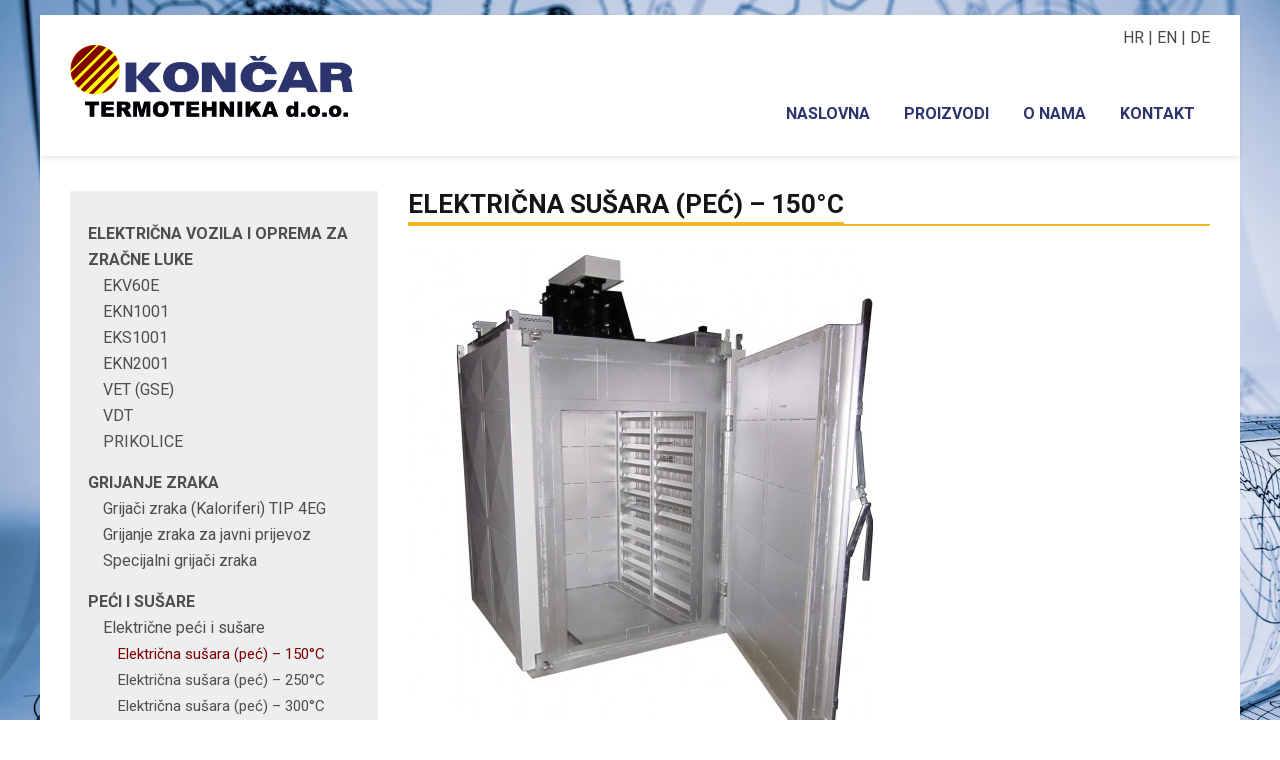

--- FILE ---
content_type: text/html; charset=UTF-8
request_url: http://www.koncar-termotehnika.hr/proizvodi/peci-i-susare/elektricne-peci-i-susare/elektricna-susara-pec-150c/
body_size: 51488
content:
<!doctype html>
<html lang="hr">
<head>
<meta charset="utf-8">
<meta name="msapplication-TileImage" content="http://www.koncar-termotehnika.hr/wp-content/themes/koncar-termotehnika/favicon/ms-icon-144x144.png">
<meta http-equiv="X-UA-Compatible" content="IE=edge">
<meta name="viewport" content="width=device-width, initial-scale=1.0">
<meta name="author" content="www.kt-dizajn.com">
<title>Končar Termotehnika d.o.o.</title>
  <meta name="description" content="Električna vozila i oprema za zračne luke, grijanje zrade, peći i sušare.">
<link href="http://www.koncar-termotehnika.hr/wp-content/themes/koncar-termotehnika/stylesheets/screennew.css" media="screen, speech" rel="stylesheet" type="text/css" />
<link href="http://www.koncar-termotehnika.hr/wp-content/themes/koncar-termotehnika/stylesheets/print.css" media="print" rel="stylesheet" type="text/css" />
<!--[if IE]>
  <link href="http://www.koncar-termotehnika.hr/wp-content/themes/koncar-termotehnika/stylesheets/ie.css" media="screen, speech" rel="stylesheet" type="text/css" />
<![endif]-->
<link rel="stylesheet" href="//maxcdn.bootstrapcdn.com/font-awesome/4.3.0/css/font-awesome.min.css">
<link rel="alternate" hreflang="hr" href="https://www.koncar-termotehnika.hr/proizvodi/peci-i-susare/elektricne-peci-i-susare/elektricna-susara-pec-150c/" />
<link rel="alternate" hreflang="en" href="https://www.koncar-termotehnika.hr/en/peci-i-susare/elektricne-peci-i-susare/elektricna-susara-pec-150c/" />
<link rel="alternate" hreflang="de" href="https://www.koncar-termotehnika.hr/de/peci-i-susare/elektricne-peci-i-susare/elektricna-susara-pec-150c/" />
<link rel='dns-prefetch' href='//fonts.googleapis.com' />
<link rel='dns-prefetch' href='//s.w.org' />
		<script type="text/javascript">
			window._wpemojiSettings = {"baseUrl":"https:\/\/s.w.org\/images\/core\/emoji\/11.2.0\/72x72\/","ext":".png","svgUrl":"https:\/\/s.w.org\/images\/core\/emoji\/11.2.0\/svg\/","svgExt":".svg","source":{"concatemoji":"http:\/\/www.koncar-termotehnika.hr\/wp-includes\/js\/wp-emoji-release.min.js?ver=5.1.19"}};
			!function(e,a,t){var n,r,o,i=a.createElement("canvas"),p=i.getContext&&i.getContext("2d");function s(e,t){var a=String.fromCharCode;p.clearRect(0,0,i.width,i.height),p.fillText(a.apply(this,e),0,0);e=i.toDataURL();return p.clearRect(0,0,i.width,i.height),p.fillText(a.apply(this,t),0,0),e===i.toDataURL()}function c(e){var t=a.createElement("script");t.src=e,t.defer=t.type="text/javascript",a.getElementsByTagName("head")[0].appendChild(t)}for(o=Array("flag","emoji"),t.supports={everything:!0,everythingExceptFlag:!0},r=0;r<o.length;r++)t.supports[o[r]]=function(e){if(!p||!p.fillText)return!1;switch(p.textBaseline="top",p.font="600 32px Arial",e){case"flag":return s([55356,56826,55356,56819],[55356,56826,8203,55356,56819])?!1:!s([55356,57332,56128,56423,56128,56418,56128,56421,56128,56430,56128,56423,56128,56447],[55356,57332,8203,56128,56423,8203,56128,56418,8203,56128,56421,8203,56128,56430,8203,56128,56423,8203,56128,56447]);case"emoji":return!s([55358,56760,9792,65039],[55358,56760,8203,9792,65039])}return!1}(o[r]),t.supports.everything=t.supports.everything&&t.supports[o[r]],"flag"!==o[r]&&(t.supports.everythingExceptFlag=t.supports.everythingExceptFlag&&t.supports[o[r]]);t.supports.everythingExceptFlag=t.supports.everythingExceptFlag&&!t.supports.flag,t.DOMReady=!1,t.readyCallback=function(){t.DOMReady=!0},t.supports.everything||(n=function(){t.readyCallback()},a.addEventListener?(a.addEventListener("DOMContentLoaded",n,!1),e.addEventListener("load",n,!1)):(e.attachEvent("onload",n),a.attachEvent("onreadystatechange",function(){"complete"===a.readyState&&t.readyCallback()})),(n=t.source||{}).concatemoji?c(n.concatemoji):n.wpemoji&&n.twemoji&&(c(n.twemoji),c(n.wpemoji)))}(window,document,window._wpemojiSettings);
		</script>
		<style type="text/css">
img.wp-smiley,
img.emoji {
	display: inline !important;
	border: none !important;
	box-shadow: none !important;
	height: 1em !important;
	width: 1em !important;
	margin: 0 .07em !important;
	vertical-align: -0.1em !important;
	background: none !important;
	padding: 0 !important;
}
</style>
	<link rel='stylesheet' id='wp-block-library-css'  href='http://www.koncar-termotehnika.hr/wp-includes/css/dist/block-library/style.min.css?ver=5.1.19' type='text/css' media='all' />
<link rel='stylesheet' id='contact-form-7-css'  href='http://www.koncar-termotehnika.hr/wp-content/plugins/contact-form-7/includes/css/styles.css?ver=5.1.1' type='text/css' media='all' />
<link rel='stylesheet' id='rs-plugin-settings-css'  href='http://www.koncar-termotehnika.hr/wp-content/plugins/revslider/public/assets/css/settings.css?ver=5.4.8.1' type='text/css' media='all' />
<style id='rs-plugin-settings-inline-css' type='text/css'>
#rs-demo-id {}
</style>
<link rel='stylesheet' id='bonfire-tactile-css-css'  href='http://www.koncar-termotehnika.hr/wp-content/plugins/tactile-by-bonfire/tactile.css?ver=1' type='text/css' media='all' />
<link rel='stylesheet' id='bonfire-tactile-swiper-css-css'  href='http://www.koncar-termotehnika.hr/wp-content/plugins/tactile-by-bonfire/swiper/swiper.css?ver=1' type='text/css' media='all' />
<link rel='stylesheet' id='bonfire-tactile-font-css'  href='http://fonts.googleapis.com/css?family=Roboto%3A400%7CRubik%3A400%2C500%27+rel%3D%27stylesheet%27+type%3D%27text%2Fcss&#038;ver=5.1.19' type='text/css' media='all' />
<link rel='stylesheet' id='js_composer_front-css'  href='//www.koncar-termotehnika.hr/wp-content/uploads/js_composer/js_composer_front_custom.css?ver=5.6' type='text/css' media='all' />
<script type='text/javascript' src='http://www.koncar-termotehnika.hr/wp-includes/js/jquery/jquery.js?ver=1.12.4'></script>
<script type='text/javascript' src='http://www.koncar-termotehnika.hr/wp-includes/js/jquery/jquery-migrate.min.js?ver=1.4.1'></script>
<script type='text/javascript' src='http://www.koncar-termotehnika.hr/wp-content/plugins/revslider/public/assets/js/jquery.themepunch.tools.min.js?ver=5.4.8.1'></script>
<script type='text/javascript' src='http://www.koncar-termotehnika.hr/wp-content/plugins/revslider/public/assets/js/jquery.themepunch.revolution.min.js?ver=5.4.8.1'></script>
<link rel='https://api.w.org/' href='https://www.koncar-termotehnika.hr/wp-json/' />
<link rel="EditURI" type="application/rsd+xml" title="RSD" href="https://www.koncar-termotehnika.hr/xmlrpc.php?rsd" />
<link rel="wlwmanifest" type="application/wlwmanifest+xml" href="http://www.koncar-termotehnika.hr/wp-includes/wlwmanifest.xml" /> 
<meta name="generator" content="WordPress 5.1.19" />
<link rel="canonical" href="https://www.koncar-termotehnika.hr/proizvodi/peci-i-susare/elektricne-peci-i-susare/elektricna-susara-pec-150c/" />
<link rel='shortlink' href='https://www.koncar-termotehnika.hr/?p=154' />
<link rel="alternate" type="application/json+oembed" href="https://www.koncar-termotehnika.hr/wp-json/oembed/1.0/embed?url=https%3A%2F%2Fwww.koncar-termotehnika.hr%2Fproizvodi%2Fpeci-i-susare%2Felektricne-peci-i-susare%2Felektricna-susara-pec-150c%2F" />
<link rel="alternate" type="text/xml+oembed" href="https://www.koncar-termotehnika.hr/wp-json/oembed/1.0/embed?url=https%3A%2F%2Fwww.koncar-termotehnika.hr%2Fproizvodi%2Fpeci-i-susare%2Felektricne-peci-i-susare%2Felektricna-susara-pec-150c%2F&#038;format=xml" />
<!-- start Simple Custom CSS and JS -->
<style type="text/css">
.wpml-ls-item-hr .wpml-ls-link span, .wpml-ls-item-en .wpml-ls-link span, .wpml-ls-item-de .wpml-ls-link span {
	display:none;
}
.wpml-ls-item-hr .wpml-ls-link::before {
	content:"HR";
  font-size:14px;
}
.wpml-ls-item-en .wpml-ls-link::before {
	content:"EN";
  font-size:14px;
}
.wpml-ls-item-de .wpml-ls-link::before {
	content:"DE";
  font-size:14px;
}


#menu-footer-izbornik li a:visited, #menu-footer-izbornik li a {color:#fff;}
#menu-footer-izbornik li a:hover {color:#971600;}
a {transition: all 0.5s ease;}
@media screen and (max-width: 1140px) {
   main .product-category-box .product-category-heading.car-icon:before, main .product-category-box .product-category-heading.fire-icon:before, main .product-category-box .product-category-heading.heating-icon:before {
     margin-left: 5px;
    margin-right: 5px;
    height: 75px;
     width: 75px;
  }
  main .product-category-box .product-category-heading {
  font-size: 20px;
        text-align: center;
  }

}
@media screen and (max-width: 1140px) {
  main .product-category-box img {
  	height:auto;
  }
}
@media screen and (min-width: 768px) {
  .tactile-header-wrapper {
  	display:none;
  }
}
@media screen and (max-width: 768px) {
  .logo {
        max-width: 150px;
    float: left;
  }
  .left-sidebar {
   display: flex;
    width:100%;
    flex-direction: column;
  }
  .sidebar {
   order: 2;
    float:left;
    width:100%!important;
  }
  .content {
   order: 1;
    float:left;
    width:100%!important;
    padding-left:0!important;
  }
  main .product-category-box img {
    width: 100%;
    height: auto;
}
  .product-category-box {
  margin-bottom:15px;
  }
  footer .main-footer {
    padding: 62px 0 35px 0;
   display: inline-block;
    width: 100%;
}
  footer .main-footer .footer-widget {
  	width:100%!important;
    text-align:center;
    margin-bottom:15px;
  }
  .content .vc_row-fluid .vc_col-sm-4 {
  	width:48%; float:left;
  }
  header #logo {
  	display:none!important;
  }
  .page {
  	margin-top:50px;
  }
  body {
  padding:0;
  }
  .slider {
  margin-top: 60px;
  }
}
@media screen and (max-width: 768px) {
  #navigation {
  display:none;
  }
}
@media screen and (max-width: 500px) {
  .content .vc_row-fluid .vc_col-sm-4 {
  	width:100%!important;
    text-align:center!important;
  }
  .wpb_single_image.vc_align_left,main .hover-image .hover-image-active {
    text-align: center;
}
}</style>
<!-- end Simple Custom CSS and JS -->
<meta name="generator" content="WPML ver:4.2.1 stt:22,1,3;" />
<meta name="generator" content="Powered by WPBakery Page Builder - drag and drop page builder for WordPress."/>
<!--[if lte IE 9]><link rel="stylesheet" type="text/css" href="http://www.koncar-termotehnika.hr/wp-content/plugins/js_composer/assets/css/vc_lte_ie9.min.css" media="screen"><![endif]--><meta name="generator" content="Powered by Slider Revolution 5.4.8.1 - responsive, Mobile-Friendly Slider Plugin for WordPress with comfortable drag and drop interface." />
<script type="text/javascript">function setREVStartSize(e){									
						try{ e.c=jQuery(e.c);var i=jQuery(window).width(),t=9999,r=0,n=0,l=0,f=0,s=0,h=0;
							if(e.responsiveLevels&&(jQuery.each(e.responsiveLevels,function(e,f){f>i&&(t=r=f,l=e),i>f&&f>r&&(r=f,n=e)}),t>r&&(l=n)),f=e.gridheight[l]||e.gridheight[0]||e.gridheight,s=e.gridwidth[l]||e.gridwidth[0]||e.gridwidth,h=i/s,h=h>1?1:h,f=Math.round(h*f),"fullscreen"==e.sliderLayout){var u=(e.c.width(),jQuery(window).height());if(void 0!=e.fullScreenOffsetContainer){var c=e.fullScreenOffsetContainer.split(",");if (c) jQuery.each(c,function(e,i){u=jQuery(i).length>0?u-jQuery(i).outerHeight(!0):u}),e.fullScreenOffset.split("%").length>1&&void 0!=e.fullScreenOffset&&e.fullScreenOffset.length>0?u-=jQuery(window).height()*parseInt(e.fullScreenOffset,0)/100:void 0!=e.fullScreenOffset&&e.fullScreenOffset.length>0&&(u-=parseInt(e.fullScreenOffset,0))}f=u}else void 0!=e.minHeight&&f<e.minHeight&&(f=e.minHeight);e.c.closest(".rev_slider_wrapper").css({height:f})					
						}catch(d){console.log("Failure at Presize of Slider:"+d)}						
					};</script>
		<style type="text/css" id="wp-custom-css">
			#text-4{ text-align: center;}		</style>
		<style type="text/css" data-type="vc_shortcodes-custom-css">.vc_custom_1458028540379{margin-top: 58px !important;}</style><noscript><style type="text/css"> .wpb_animate_when_almost_visible { opacity: 1; }</style></noscript><script type="text/javascript" src="http://www.koncar-termotehnika.hr/wp-content/themes/koncar-termotehnika/js/main.js"></script>

<script async src="https://www.googletagmanager.com/gtag/js?id=UA-85595557-24"></script>
<script>
  window.dataLayer = window.dataLayer || [];
  function gtag(){dataLayer.push(arguments);}
  gtag('js', new Date());

  gtag('config', 'UA-85595557-24');
</script>

</head>
<body>
	<header>
		<div id="logo">
			<a href="https://www.koncar-termotehnika.hr"><img src="http://www.koncar-termotehnika.hr/wp-content/themes/koncar-termotehnika/img/logotip.png" alt=""></a>
		</div>
		<div id="navigation">
			<div class="top-nav">
				<div class="language-select">
				    <a href="http://www.koncar-termotehnika.hr">HR</a> 
					<a href="https://koncar-termotehnika.com/">EN</a>
					<a href="https://koncar-termotehnika.com/de/">DE</a>
				</div>
			</div>
			<div class="bottom-nav">
				<nav class="menu-glavna-navigacija-container"><ul id="menu-glavna-navigacija" class="main-nav"><li id="menu-item-33" class="menu-item menu-item-type-post_type menu-item-object-page menu-item-home menu-item-33"><a href="https://www.koncar-termotehnika.hr/">Naslovna</a></li>
<li id="menu-item-34" class="menu-item menu-item-type-custom menu-item-object-custom menu-item-has-children menu-item-34"><a>Proizvodi</a>
<ul class="sub-menu">
	<li id="menu-item-198" class="menu-item menu-item-type-post_type menu-item-object-page menu-item-has-children menu-item-198"><a href="https://www.koncar-termotehnika.hr/proizvodi/elektricna-vozila-i-oprema-za-zracne-luke/">Električna vozila i oprema za zračne luke</a>
	<ul class="sub-menu">
		<li id="menu-item-200" class="menu-item menu-item-type-post_type menu-item-object-page menu-item-200"><a href="https://www.koncar-termotehnika.hr/proizvodi/elektricna-vozila-i-oprema-za-zracne-luke/ekv60e/">EKV60E</a></li>
		<li id="menu-item-199" class="menu-item menu-item-type-post_type menu-item-object-page menu-item-199"><a href="https://www.koncar-termotehnika.hr/proizvodi/elektricna-vozila-i-oprema-za-zracne-luke/ekn1001/">EKN1001</a></li>
		<li id="menu-item-729" class="menu-item menu-item-type-post_type menu-item-object-page menu-item-729"><a href="https://www.koncar-termotehnika.hr/proizvodi/elektricna-vozila-i-oprema-za-zracne-luke/eks1001/">EKS1001</a></li>
		<li id="menu-item-287" class="menu-item menu-item-type-post_type menu-item-object-page menu-item-287"><a href="https://www.koncar-termotehnika.hr/proizvodi/elektricna-vozila-i-oprema-za-zracne-luke/ekn2001/">EKN2001</a></li>
		<li id="menu-item-203" class="menu-item menu-item-type-post_type menu-item-object-page menu-item-203"><a href="https://www.koncar-termotehnika.hr/proizvodi/elektricna-vozila-i-oprema-za-zracne-luke/vet-gse/">VET (GSE)</a></li>
		<li id="menu-item-547" class="menu-item menu-item-type-post_type menu-item-object-page menu-item-547"><a href="https://www.koncar-termotehnika.hr/proizvodi/elektricna-vozila-i-oprema-za-zracne-luke/vdt/">VDT</a></li>
		<li id="menu-item-201" class="menu-item menu-item-type-post_type menu-item-object-page menu-item-201"><a href="https://www.koncar-termotehnika.hr/proizvodi/elektricna-vozila-i-oprema-za-zracne-luke/prikolice/">PRIKOLICE</a></li>
	</ul>
</li>
	<li id="menu-item-204" class="menu-item menu-item-type-post_type menu-item-object-page menu-item-has-children menu-item-204"><a href="https://www.koncar-termotehnika.hr/proizvodi/grijanje-zraka/">Grijanje zraka</a>
	<ul class="sub-menu">
		<li id="menu-item-205" class="menu-item menu-item-type-post_type menu-item-object-page menu-item-205"><a href="https://www.koncar-termotehnika.hr/proizvodi/grijanje-zraka/grijaci-zraka-kaloriferi-tip-4eg/">Grijači zraka TIP 4EG</a></li>
		<li id="menu-item-206" class="menu-item menu-item-type-post_type menu-item-object-page menu-item-206"><a href="https://www.koncar-termotehnika.hr/proizvodi/grijanje-zraka/grijanje-zraka-za-javni-prijevoz/">Grijanje zraka za javni prijevoz</a></li>
		<li id="menu-item-207" class="menu-item menu-item-type-post_type menu-item-object-page menu-item-207"><a href="https://www.koncar-termotehnika.hr/proizvodi/grijanje-zraka/specijalni-grijaci-zraka/">Specijalni grijači zraka</a></li>
	</ul>
</li>
	<li id="menu-item-209" class="menu-item menu-item-type-post_type menu-item-object-page current-page-ancestor menu-item-has-children menu-item-209"><a href="https://www.koncar-termotehnika.hr/proizvodi/peci-i-susare/">Peći i sušare</a>
	<ul class="sub-menu">
		<li id="menu-item-210" class="menu-item menu-item-type-post_type menu-item-object-page current-page-ancestor menu-item-210"><a href="https://www.koncar-termotehnika.hr/proizvodi/peci-i-susare/elektricne-peci-i-susare/">Električne peći i sušare</a></li>
		<li id="menu-item-220" class="menu-item menu-item-type-post_type menu-item-object-page menu-item-220"><a href="https://www.koncar-termotehnika.hr/proizvodi/peci-i-susare/plinske-peci-i-susare/">Plinske peći i sušare</a></li>
		<li id="menu-item-676" class="menu-item menu-item-type-post_type menu-item-object-page menu-item-676"><a href="https://www.koncar-termotehnika.hr/proizvodi/peci-i-susare/postrojenja/">Postrojenja</a></li>
		<li id="menu-item-743" class="menu-item menu-item-type-post_type menu-item-object-page menu-item-743"><a href="https://www.koncar-termotehnika.hr/proizvodi/peci-i-susare/prolazne-peci/">Prolazne peći</a></li>
		<li id="menu-item-638" class="menu-item menu-item-type-post_type menu-item-object-page menu-item-638"><a href="https://www.koncar-termotehnika.hr/proizvodi/peci-i-susare/rastalne-peci/">Rastalne peći</a></li>
		<li id="menu-item-231" class="menu-item menu-item-type-post_type menu-item-object-page menu-item-231"><a href="https://www.koncar-termotehnika.hr/proizvodi/peci-i-susare/vakuumske-susare/">Vakuumske sušare</a></li>
		<li id="menu-item-218" class="menu-item menu-item-type-post_type menu-item-object-page menu-item-218"><a href="https://www.koncar-termotehnika.hr/proizvodi/peci-i-susare/laboratorijske-peci-susare/">Laboratorijske peći/sušare</a></li>
	</ul>
</li>
</ul>
</li>
<li id="menu-item-103" class="menu-item menu-item-type-post_type menu-item-object-page menu-item-103"><a href="https://www.koncar-termotehnika.hr/o-nama/">O nama</a></li>
<li id="menu-item-116" class="menu-item menu-item-type-post_type menu-item-object-page menu-item-116"><a href="https://www.koncar-termotehnika.hr/kontakt/">Kontakt</a></li>
</ul></nav>			</div>
		</div>
	</header>
	<main class="page left-sidebar">
	<div class="sidebar"><div id="nav_menu-2" class="sidebar-widget widget_nav_menu"><div class="menu-sidebar-navigation-container"><ul id="menu-sidebar-navigation" class="menu"><li id="menu-item-233" class="menu-item menu-item-type-post_type menu-item-object-page menu-item-has-children menu-item-233"><a href="https://www.koncar-termotehnika.hr/proizvodi/elektricna-vozila-i-oprema-za-zracne-luke/">Električna vozila i oprema za zračne luke</a>
<ul class="sub-menu">
	<li id="menu-item-235" class="menu-item menu-item-type-post_type menu-item-object-page menu-item-235"><a href="https://www.koncar-termotehnika.hr/proizvodi/elektricna-vozila-i-oprema-za-zracne-luke/ekv60e/">EKV60E</a></li>
	<li id="menu-item-234" class="menu-item menu-item-type-post_type menu-item-object-page menu-item-234"><a href="https://www.koncar-termotehnika.hr/proizvodi/elektricna-vozila-i-oprema-za-zracne-luke/ekn1001/">EKN1001</a></li>
	<li id="menu-item-730" class="menu-item menu-item-type-post_type menu-item-object-page menu-item-730"><a href="https://www.koncar-termotehnika.hr/proizvodi/elektricna-vozila-i-oprema-za-zracne-luke/eks1001/">EKS1001</a></li>
	<li id="menu-item-548" class="menu-item menu-item-type-post_type menu-item-object-page menu-item-548"><a href="https://www.koncar-termotehnika.hr/proizvodi/elektricna-vozila-i-oprema-za-zracne-luke/ekn2001/">EKN2001</a></li>
	<li id="menu-item-238" class="menu-item menu-item-type-post_type menu-item-object-page menu-item-238"><a href="https://www.koncar-termotehnika.hr/proizvodi/elektricna-vozila-i-oprema-za-zracne-luke/vet-gse/">VET (GSE)</a></li>
	<li id="menu-item-476" class="menu-item menu-item-type-post_type menu-item-object-page menu-item-476"><a href="https://www.koncar-termotehnika.hr/proizvodi/elektricna-vozila-i-oprema-za-zracne-luke/vdt/">VDT</a></li>
	<li id="menu-item-236" class="menu-item menu-item-type-post_type menu-item-object-page menu-item-236"><a href="https://www.koncar-termotehnika.hr/proizvodi/elektricna-vozila-i-oprema-za-zracne-luke/prikolice/">PRIKOLICE</a></li>
</ul>
</li>
<li id="menu-item-239" class="menu-item menu-item-type-post_type menu-item-object-page menu-item-has-children menu-item-239"><a href="https://www.koncar-termotehnika.hr/proizvodi/grijanje-zraka/">Grijanje zraka</a>
<ul class="sub-menu">
	<li id="menu-item-240" class="menu-item menu-item-type-post_type menu-item-object-page menu-item-240"><a href="https://www.koncar-termotehnika.hr/proizvodi/grijanje-zraka/grijaci-zraka-kaloriferi-tip-4eg/">Grijači zraka (Kaloriferi) TIP 4EG</a></li>
	<li id="menu-item-241" class="menu-item menu-item-type-post_type menu-item-object-page menu-item-241"><a href="https://www.koncar-termotehnika.hr/proizvodi/grijanje-zraka/grijanje-zraka-za-javni-prijevoz/">Grijanje zraka za javni prijevoz</a></li>
	<li id="menu-item-242" class="menu-item menu-item-type-post_type menu-item-object-page menu-item-242"><a href="https://www.koncar-termotehnika.hr/proizvodi/grijanje-zraka/specijalni-grijaci-zraka/">Specijalni grijači zraka</a></li>
</ul>
</li>
<li id="menu-item-244" class="menu-item menu-item-type-post_type menu-item-object-page current-page-ancestor current-menu-ancestor current_page_ancestor menu-item-has-children menu-item-244"><a href="https://www.koncar-termotehnika.hr/proizvodi/peci-i-susare/">Peći i sušare</a>
<ul class="sub-menu">
	<li id="menu-item-245" class="menu-item menu-item-type-post_type menu-item-object-page current-page-ancestor current-menu-ancestor current-menu-parent current-page-parent current_page_parent current_page_ancestor menu-item-has-children menu-item-245"><a href="https://www.koncar-termotehnika.hr/proizvodi/peci-i-susare/elektricne-peci-i-susare/">Električne peći i sušare</a>
	<ul class="sub-menu">
		<li id="menu-item-248" class="menu-item menu-item-type-post_type menu-item-object-page current-menu-item page_item page-item-154 current_page_item menu-item-248"><a href="https://www.koncar-termotehnika.hr/proizvodi/peci-i-susare/elektricne-peci-i-susare/elektricna-susara-pec-150c/" aria-current="page">Električna sušara (peć) – 150°C</a></li>
		<li id="menu-item-249" class="menu-item menu-item-type-post_type menu-item-object-page menu-item-249"><a href="https://www.koncar-termotehnika.hr/proizvodi/peci-i-susare/elektricne-peci-i-susare/elektricna-susara-pec-250c/">Električna sušara (peć) – 250°C</a></li>
		<li id="menu-item-381" class="menu-item menu-item-type-post_type menu-item-object-page menu-item-381"><a href="https://www.koncar-termotehnika.hr/proizvodi/peci-i-susare/elektricne-peci-i-susare/elektricna-susara-pec-300c/">Električna sušara (peć) – 300°C</a></li>
		<li id="menu-item-250" class="menu-item menu-item-type-post_type menu-item-object-page menu-item-250"><a href="https://www.koncar-termotehnika.hr/proizvodi/peci-i-susare/elektricne-peci-i-susare/elektricna-susara-pec-450c/">Električna sušara (peć) – 450°C</a></li>
		<li id="menu-item-251" class="menu-item menu-item-type-post_type menu-item-object-page menu-item-251"><a href="https://www.koncar-termotehnika.hr/proizvodi/peci-i-susare/elektricne-peci-i-susare/elektricna-susara-pec-600c/">Električna sušara (peć) – 600°C</a></li>
		<li id="menu-item-416" class="menu-item menu-item-type-post_type menu-item-object-page menu-item-416"><a href="https://www.koncar-termotehnika.hr/proizvodi/peci-i-susare/elektricne-peci-i-susare/elektricna-susara-pec-950c/">Električna sušara (peć) – 950°C</a></li>
		<li id="menu-item-422" class="menu-item menu-item-type-post_type menu-item-object-page menu-item-422"><a href="https://www.koncar-termotehnika.hr/proizvodi/peci-i-susare/elektricne-peci-i-susare/elektricna-susara-pec-1200c/">Električna sušara (peć) – 1200°C</a></li>
		<li id="menu-item-247" class="menu-item menu-item-type-post_type menu-item-object-page menu-item-247"><a href="https://www.koncar-termotehnika.hr/proizvodi/peci-i-susare/elektricne-peci-i-susare/elektricna-susara-pec-1300c/">Električna sušara (peć) – 1300°C</a></li>
	</ul>
</li>
	<li id="menu-item-255" class="menu-item menu-item-type-post_type menu-item-object-page menu-item-has-children menu-item-255"><a href="https://www.koncar-termotehnika.hr/proizvodi/peci-i-susare/plinske-peci-i-susare/">Plinske peći i sušare</a>
	<ul class="sub-menu">
		<li id="menu-item-259" class="menu-item menu-item-type-post_type menu-item-object-page menu-item-259"><a href="https://www.koncar-termotehnika.hr/proizvodi/peci-i-susare/plinske-peci-i-susare/plinska-susara-pec-250c/">Plinska sušara (peć) – 250°C</a></li>
		<li id="menu-item-260" class="menu-item menu-item-type-post_type menu-item-object-page menu-item-260"><a href="https://www.koncar-termotehnika.hr/proizvodi/peci-i-susare/plinske-peci-i-susare/plinska-susara-pec-400c/">Plinska sušara (peć) – 400°C</a></li>
		<li id="menu-item-261" class="menu-item menu-item-type-post_type menu-item-object-page menu-item-261"><a href="https://www.koncar-termotehnika.hr/proizvodi/peci-i-susare/plinske-peci-i-susare/plinska-susara-pec-600c/">Plinska sušara (peć) – 600°C</a></li>
		<li id="menu-item-257" class="menu-item menu-item-type-post_type menu-item-object-page menu-item-257"><a href="https://www.koncar-termotehnika.hr/proizvodi/peci-i-susare/plinske-peci-i-susare/plinska-susara-pec-1300c/">Plinska sušara (peć) – 1300°C</a></li>
	</ul>
</li>
	<li id="menu-item-672" class="menu-item menu-item-type-post_type menu-item-object-page menu-item-has-children menu-item-672"><a href="https://www.koncar-termotehnika.hr/proizvodi/peci-i-susare/postrojenja/">Postrojenja</a>
	<ul class="sub-menu">
		<li id="menu-item-263" class="menu-item menu-item-type-post_type menu-item-object-page menu-item-263"><a href="https://www.koncar-termotehnika.hr/proizvodi/peci-i-susare/postrojenja-za-toplinsku-obradu-aluminija/">Postrojenja za toplinsku obradu aluminija T6</a></li>
	</ul>
</li>
	<li id="menu-item-742" class="menu-item menu-item-type-post_type menu-item-object-page menu-item-has-children menu-item-742"><a href="https://www.koncar-termotehnika.hr/proizvodi/peci-i-susare/prolazne-peci/">Prolazne peći</a>
	<ul class="sub-menu">
		<li id="menu-item-264" class="menu-item menu-item-type-post_type menu-item-object-page menu-item-264"><a href="https://www.koncar-termotehnika.hr/proizvodi/peci-i-susare/prolazne-peci/prolazna-pec400/">Prolazna peć 400°C</a></li>
	</ul>
</li>
	<li id="menu-item-639" class="menu-item menu-item-type-post_type menu-item-object-page menu-item-has-children menu-item-639"><a href="https://www.koncar-termotehnika.hr/proizvodi/peci-i-susare/rastalne-peci/">Rastalne peći</a>
	<ul class="sub-menu">
		<li id="menu-item-265" class="menu-item menu-item-type-post_type menu-item-object-page menu-item-265"><a href="https://www.koncar-termotehnika.hr/proizvodi/peci-i-susare/rastalne-peci-aluminija/">Rastalne peći aluminija</a></li>
		<li id="menu-item-591" class="menu-item menu-item-type-post_type menu-item-object-page menu-item-591"><a href="https://www.koncar-termotehnika.hr/proizvodi/peci-i-susare/rastalne-peci-bijele-kovine/">Rastalne peći bijele kovine</a></li>
	</ul>
</li>
	<li id="menu-item-266" class="menu-item menu-item-type-post_type menu-item-object-page menu-item-266"><a href="https://www.koncar-termotehnika.hr/proizvodi/peci-i-susare/vakuumske-susare/">Vakuumske sušare</a></li>
	<li id="menu-item-253" class="menu-item menu-item-type-post_type menu-item-object-page menu-item-has-children menu-item-253"><a href="https://www.koncar-termotehnika.hr/proizvodi/peci-i-susare/laboratorijske-peci-susare/">Laboratorijske peći/sušare</a>
	<ul class="sub-menu">
		<li id="menu-item-254" class="menu-item menu-item-type-post_type menu-item-object-page menu-item-254"><a href="https://www.koncar-termotehnika.hr/proizvodi/peci-i-susare/laboratorijske-peci-susare/msc-tipske-peci-susare/">MSc tipske peći/sušare</a></li>
		<li id="menu-item-669" class="menu-item menu-item-type-post_type menu-item-object-page menu-item-669"><a href="https://www.koncar-termotehnika.hr/proizvodi/peci-i-susare/laboratorijske-peci-susare/laboratorijska-pec-600c/">Laboratorijska peć 600°C</a></li>
	</ul>
</li>
</ul>
</li>
</ul></div></div></div>
	<div class="content">
		
							<h1><a href="https://www.koncar-termotehnika.hr/proizvodi/peci-i-susare/elektricne-peci-i-susare/elektricna-susara-pec-150c/" rel="bookmark" title="Električna sušara (peć) &#8211; 150°C">Električna sušara (peć) &#8211; 150°C</a></h1>
						<div class="vc_row wpb_row vc_row-fluid"><div class="wpb_column vc_column_container vc_col-sm-12"><div class="vc_column-inner"><div class="wpb_wrapper"><div class="vc_row wpb_row vc_inner vc_row-fluid hover-image"><div class="wpb_column vc_column_container vc_col-sm-12"><div class="vc_column-inner"><div class="wpb_wrapper">
	<div  class="wpb_single_image wpb_content_element vc_align_left   hover-image-hidden">
		
		<figure class="wpb_wrapper vc_figure">
			<div class="vc_single_image-wrapper   vc_box_border_grey"><img class="vc_single_image-img " src="https://www.koncar-termotehnika.hr/wp-content/uploads/2016/03/E150_UNCUT_resized-465x510.jpg" width="465" height="510" alt="E150_UNCUT_resized" title="E150_UNCUT_resized" /></div>
		</figure>
	</div>

	<div  class="wpb_single_image wpb_content_element vc_align_left   hover-image-active">
		
		<figure class="wpb_wrapper vc_figure">
			<div class="vc_single_image-wrapper   vc_box_border_grey"><img class="vc_single_image-img " src="https://www.koncar-termotehnika.hr/wp-content/uploads/2016/03/E150_CUT_resized-465x510.jpg" width="465" height="510" alt="E150_CUT_resized" title="E150_CUT_resized" /></div>
		</figure>
	</div>
</div></div></div></div></div></div></div></div><div class="vc_row wpb_row vc_row-fluid"><div class="wpb_column vc_column_container vc_col-sm-12"><div class="vc_column-inner"><div class="wpb_wrapper">
	<div class="wpb_text_column wpb_content_element " >
		<div class="wpb_wrapper">
			<h3>Primjena:</h3>
<p>Ova električna peć je razvijena na zahtjev kupca koji se bavi proizvodnjom polirnih ploča.</p>
<h3>Opis</h3>
<p>Peć je opremljena sa ventilatorom naše proizvodnje i električnim grijačima, regulacija temperature se vrši na takav način da se postiže kontinuirana regulacija snage, a kao rezultat se postiže iznimno precizna regulacija temperature.<br />
Regulacija temperature se može vršiti posredstvom industrijskih programskih regulatora temperature ili posredstvom PLC-a.<br />
Peć omogućuje kvalitetnu toplinsku obradu velike količine proizvoda u visokoj kvaliteti.<br />
Pečenje ljepila na polirnoj ploči se vrši na relativno niskim temperaturama, međutim toplinski gubici nisu zanemarivi te smo ovu peć projektirali tako da se toplinski gubici smanje na minimum (kao i kod svih ostalih peći i sušara).</p>
<h3>Konstrukcija:</h3>
<p>Peć je proizvedena u našem standardom načinu proizvodnje za peći za primjenu do 250°C koji se odlikuje kvalitetnom toplinskom izolacijom, robusnom i kvalitetnom konstrukcijom. Činjenica da smo koristili konstrukciju i toplinsku izolaciju prikladnu za više temperature je rezultirala s velikim brojem vrlo zadovoljnih korisnika te se ovkva peć vrlo često kupuje u sklopu sa automatskim postrojenjem za ljepljenje polirnih ploča.</p>
<h3>Režim rada</h3>
<p>Ova peć, kao i druge peči naše proizvodnje, je proizvedena za primjenu u najtežim industrijskim uvjetima u praktično non-stop režimu rada</p>
<h3>Ventilatori</h3>
<p>Ventilatori su vlastite proizvodnje i kroz nekoliko iteracija tokom 30 godina i stotina instalacija dovedeni su na najviši stupanj kvalitete i odlikuju se osim velikim kapacitetom i gotovo zanemarivom potrebom za održavanje.</p>
<h3>Grijači</h3>
<p>Instalirani grijači su proizvod dugogodišnjeg svjetski poznatog proizvođača grijača, te se grijači ne kvare u normalnom režimu rada.</p>
<h3>Transport proizvoda</h3>
<p>Transport proizvoda je projektirao kupac, transport se vrši transportnim kolicima koja mi proizvodimo.</p>

		</div>
	</div>
</div></div></div></div><div class="vc_row wpb_row vc_row-fluid"><div class="wpb_column vc_column_container vc_col-sm-6"><div class="vc_column-inner"><div class="wpb_wrapper">
	<div class="wpb_text_column wpb_content_element " >
		<div class="wpb_wrapper">
			<h5>Osnovne tehničke karakteristike:</h5>

		</div>
	</div>
<table class="kt-table"><tr class="row"><td class="col1">Radna temperatura</td><td colspan="3" class="col2">150°C (250°C)</td></tr ><tr class="row"><td class="col1">Korisne dimenzije</td><td colspan="3" class="col2">1.0 x 1.5 x 1.15 [m]</td></tr ><tr class="row"><td class="col1">Snaga</td><td colspan="3" class="col2">24 [kW] </td></tr ><tr class="row"><td class="col1">Cirkulacija</td><td colspan="3" class="col2">1 ventilatora snage 4 [kW]</td></tr ><tr class="row"><td class="col1">Otvaranje vrata</td><td colspan="3" class="col2">Ručno u stranu</td></tr ><tr class="row"><td class="col1">Posluživanje</td><td colspan="3" class="col2">Transportna kolica</td></tr ><tr class="row"><td class="col1">Namjena</td><td colspan="3" class="col2">Pečenje polirnih ploča</td></tr ><tr class="row"><td class="col1">Instalacija</td><td colspan="3" class="col2">Njemačka, Austrija, Mexico, Turska, SAD</td></tr ></table></div></div></div><div class="wpb_column vc_column_container vc_col-sm-6"><div class="vc_column-inner vc_custom_1458028540379"><div class="wpb_wrapper">
	<div  class="wpb_single_image wpb_content_element vc_align_center">
		
		<figure class="wpb_wrapper vc_figure">
			<div class="vc_single_image-wrapper   vc_box_border_grey"><img width="800" height="449" src="https://www.koncar-termotehnika.hr/wp-content/uploads/2016/03/kolica-1024x575.jpg" class="vc_single_image-img attachment-large" alt="" srcset="https://www.koncar-termotehnika.hr/wp-content/uploads/2016/03/kolica-1024x575.jpg 1024w, https://www.koncar-termotehnika.hr/wp-content/uploads/2016/03/kolica-300x169.jpg 300w, https://www.koncar-termotehnika.hr/wp-content/uploads/2016/03/kolica-768x432.jpg 768w" sizes="(max-width: 800px) 100vw, 800px" /></div>
		</figure>
	</div>
</div></div></div></div><div class="vc_row wpb_row vc_row-fluid"><div class="wpb_column vc_column_container vc_col-sm-12"><div class="vc_column-inner"><div class="wpb_wrapper">
	<div class="wpb_text_column wpb_content_element " >
		<div class="wpb_wrapper">
			<h3>Važna napomena:</h3>
<p>Ovdje prikazana peć je samo primjer izvedene peći na zahtjev kupca, gotovo svi naši proizvodi su proizvedeni u dimenziji i karakteristikama koja je najprikladnija kupcu, to jest proizvedena po mjeri, dostavite nam Vaše zahtjeve kako biste dobili ponudu za peć koja Vama najviše odgovara</p>
<h3>Dodatna oprema</h3>
<p>Svaka peć iz našeg proizvodnog programa može biti izvedene u plinskoj ili električnoj verziji te izvedena sa:</p>
<ul>
<li>Jednokrilna/dvokrilna vrata</li>
<li>Zaključavanje vrata</li>
<li>Automatski transport u/iz peći</li>
<li>Profesionalni zapisivač podataka</li>
<li>ON/OFF ili kontinuirana regulacija snage</li>
<li>Prisilni odsis dimnih plinova</li>
<li>Prisilno hlađenje</li>
<li>Razne druge opcije</li>
</ul>

		</div>
	</div>

	<div  class="wpb_single_image wpb_content_element vc_align_center">
		
		<figure class="wpb_wrapper vc_figure">
			<div class="vc_single_image-wrapper   vc_box_border_grey"><img class="vc_single_image-img " src="https://www.koncar-termotehnika.hr/wp-content/uploads/2016/03/V1-490x660.jpg" width="490" height="660" alt="V1" title="V1" /></div>
		</figure>
	</div>
</div></div></div></div>

			</div>
</main>

	<footer>
		<div class="main-footer">
		<div id="text-3" class="footer-widget widget_text"><h6>Kontakt</h6>			<div class="textwidget">Končar Termotehnika d.o.o.<br>
Ses. Kraljevec 10361<br>
Ive Politea 64<br>
Tel.: +385 1 2046-755<br>
Fax.: +385 1 2046-749<br>
info@koncar-termotehnika.hr</div>
		</div><div id="text-4" class="footer-widget widget_text"><h6>Radno vrijeme</h6>			<div class="textwidget"><p>Ponedjeljak &#8211; petak:<br />
7:00 &#8211; 15:00<br />
Vikendom ne radimo</p>
</div>
		</div><div id="nav_menu-3" class="footer-widget widget_nav_menu"><h6>Glavne kategorije proizvoda</h6><div class="menu-footer-izbornik-container"><ul id="menu-footer-izbornik" class="menu"><li id="menu-item-690" class="menu-item menu-item-type-post_type menu-item-object-page menu-item-690"><a href="https://www.koncar-termotehnika.hr/proizvodi/elektricna-vozila-i-oprema-za-zracne-luke/">Električna vozila i oprema za zračne luke</a></li>
<li id="menu-item-691" class="menu-item menu-item-type-post_type menu-item-object-page menu-item-691"><a href="https://www.koncar-termotehnika.hr/proizvodi/grijanje-zraka/">Grijanje zraka</a></li>
<li id="menu-item-692" class="menu-item menu-item-type-post_type menu-item-object-page current-page-ancestor menu-item-692"><a href="https://www.koncar-termotehnika.hr/proizvodi/peci-i-susare/">Peći i sušare</a></li>
</ul></div></div>		</div>
		<div class="bottom-footer">
			<div id="text-2" class="copyright">			<div class="textwidget"><p>© 2019. Končar Termotehnika |</p>
</div>
		</div>		</div>
	</footer>
	<div id="back-to-top"></div>
	
		<!-- BEGIN HEADER BACKGROUND -->
<div class="tactile-header-wrapper">

    <div class="tactile-header-menu-logo-search-wrapper">
        
        <!-- BEGIN MENU BUTTON -->
                    <div class="tactile-menu-button">
                <div class="tactile-menu-button-middle"></div>
                <div class="tactile-menu-button-label"></div>
            </div>
                <!-- END MENU BUTTON -->

        <!-- BEGIN LOGO -->
        <div class="tactile-logo-wrapper">
            
                <!-- BEGIN LOGO IMAGE -->
                <div class="tactile-logo-image">
                    <a href="https://www.koncar-termotehnika.hr/" title="Končar Termotehnika d.o.o." rel="home"><img src="http://www.koncar-termotehnika.hr/wp-content/uploads/2019/02/logotip.png" alt="Končar Termotehnika d.o.o."></a>
                </div>
                <!-- END LOGO IMAGE -->

                    </div>
        <!-- END LOGO -->

        <!-- BEGIN SEARCH BUTTON -->
                <!-- END SEARCH BUTTON -->

    </div>

    <!-- BEGIN SWIPE MENU WRAPPER -->
                    <!-- END SWIPE MENU WRAPPER -->

    <!-- BEGIN SEARCH BORDER -->
    <div class="tactile-search-border"></div>
    <!-- END SEARCH BORDER -->

    <!-- BEGIN SEARCH FORM -->
    <div class="tactile-search-wrapper">
        <!-- BEGIN SEARCH FORM CLOSE ICON -->
        <div class="tactile-search-close-button">
        </div>
        <!-- END SEARCH FORM CLOSE ICON -->
        <form method="get" id="searchform" action="https://www.koncar-termotehnika.hr/">
            <input type="text" name="s" id="s" placeholder="Find something...">
        </form>
    </div>
    <!-- END SEARCH FORM -->

    <!-- BEGIN HEADER BACKGROUND -->
    <div class="tactile-header-background-color">	
    </div>
    <!-- END HEADER BACKGROUND -->

    <!-- BEGIN HEADER BACKGROUND IMAGE -->
        <!-- END HEADER BACKGROUND IMAGE -->

</div>

<!-- BEGIN ACCORDION MENU -->
            <div class="tactile-by-bonfire-wrapper">
            <div class="tactile-by-bonfire smooth-scroll">
                <div class="menu-glavna-navigacija-container"><ul id="menu-glavna-navigacija-1" class="menu"><li class="menu-item menu-item-type-post_type menu-item-object-page menu-item-home menu-item-33"><a href="https://www.koncar-termotehnika.hr/">Naslovna</a></li>
<li class="menu-item menu-item-type-custom menu-item-object-custom menu-item-has-children menu-item-34"><a>Proizvodi</a>
<ul class="sub-menu">
	<li class="menu-item menu-item-type-post_type menu-item-object-page menu-item-has-children menu-item-198"><a href="https://www.koncar-termotehnika.hr/proizvodi/elektricna-vozila-i-oprema-za-zracne-luke/">Električna vozila i oprema za zračne luke</a>
	<ul class="sub-menu">
		<li class="menu-item menu-item-type-post_type menu-item-object-page menu-item-200"><a href="https://www.koncar-termotehnika.hr/proizvodi/elektricna-vozila-i-oprema-za-zracne-luke/ekv60e/">EKV60E</a></li>
		<li class="menu-item menu-item-type-post_type menu-item-object-page menu-item-199"><a href="https://www.koncar-termotehnika.hr/proizvodi/elektricna-vozila-i-oprema-za-zracne-luke/ekn1001/">EKN1001</a></li>
		<li class="menu-item menu-item-type-post_type menu-item-object-page menu-item-729"><a href="https://www.koncar-termotehnika.hr/proizvodi/elektricna-vozila-i-oprema-za-zracne-luke/eks1001/">EKS1001</a></li>
		<li class="menu-item menu-item-type-post_type menu-item-object-page menu-item-287"><a href="https://www.koncar-termotehnika.hr/proizvodi/elektricna-vozila-i-oprema-za-zracne-luke/ekn2001/">EKN2001</a></li>
		<li class="menu-item menu-item-type-post_type menu-item-object-page menu-item-203"><a href="https://www.koncar-termotehnika.hr/proizvodi/elektricna-vozila-i-oprema-za-zracne-luke/vet-gse/">VET (GSE)</a></li>
		<li class="menu-item menu-item-type-post_type menu-item-object-page menu-item-547"><a href="https://www.koncar-termotehnika.hr/proizvodi/elektricna-vozila-i-oprema-za-zracne-luke/vdt/">VDT</a></li>
		<li class="menu-item menu-item-type-post_type menu-item-object-page menu-item-201"><a href="https://www.koncar-termotehnika.hr/proizvodi/elektricna-vozila-i-oprema-za-zracne-luke/prikolice/">PRIKOLICE</a></li>
	</ul>
</li>
	<li class="menu-item menu-item-type-post_type menu-item-object-page menu-item-has-children menu-item-204"><a href="https://www.koncar-termotehnika.hr/proizvodi/grijanje-zraka/">Grijanje zraka</a>
	<ul class="sub-menu">
		<li class="menu-item menu-item-type-post_type menu-item-object-page menu-item-205"><a href="https://www.koncar-termotehnika.hr/proizvodi/grijanje-zraka/grijaci-zraka-kaloriferi-tip-4eg/">Grijači zraka TIP 4EG</a></li>
		<li class="menu-item menu-item-type-post_type menu-item-object-page menu-item-206"><a href="https://www.koncar-termotehnika.hr/proizvodi/grijanje-zraka/grijanje-zraka-za-javni-prijevoz/">Grijanje zraka za javni prijevoz</a></li>
		<li class="menu-item menu-item-type-post_type menu-item-object-page menu-item-207"><a href="https://www.koncar-termotehnika.hr/proizvodi/grijanje-zraka/specijalni-grijaci-zraka/">Specijalni grijači zraka</a></li>
	</ul>
</li>
	<li class="menu-item menu-item-type-post_type menu-item-object-page current-page-ancestor menu-item-has-children menu-item-209"><a href="https://www.koncar-termotehnika.hr/proizvodi/peci-i-susare/">Peći i sušare</a>
	<ul class="sub-menu">
		<li class="menu-item menu-item-type-post_type menu-item-object-page current-page-ancestor menu-item-210"><a href="https://www.koncar-termotehnika.hr/proizvodi/peci-i-susare/elektricne-peci-i-susare/">Električne peći i sušare</a></li>
		<li class="menu-item menu-item-type-post_type menu-item-object-page menu-item-220"><a href="https://www.koncar-termotehnika.hr/proizvodi/peci-i-susare/plinske-peci-i-susare/">Plinske peći i sušare</a></li>
		<li class="menu-item menu-item-type-post_type menu-item-object-page menu-item-676"><a href="https://www.koncar-termotehnika.hr/proizvodi/peci-i-susare/postrojenja/">Postrojenja</a></li>
		<li class="menu-item menu-item-type-post_type menu-item-object-page menu-item-743"><a href="https://www.koncar-termotehnika.hr/proizvodi/peci-i-susare/prolazne-peci/">Prolazne peći</a></li>
		<li class="menu-item menu-item-type-post_type menu-item-object-page menu-item-638"><a href="https://www.koncar-termotehnika.hr/proizvodi/peci-i-susare/rastalne-peci/">Rastalne peći</a></li>
		<li class="menu-item menu-item-type-post_type menu-item-object-page menu-item-231"><a href="https://www.koncar-termotehnika.hr/proizvodi/peci-i-susare/vakuumske-susare/">Vakuumske sušare</a></li>
		<li class="menu-item menu-item-type-post_type menu-item-object-page menu-item-218"><a href="https://www.koncar-termotehnika.hr/proizvodi/peci-i-susare/laboratorijske-peci-susare/">Laboratorijske peći/sušare</a></li>
	</ul>
</li>
</ul>
</li>
<li class="menu-item menu-item-type-post_type menu-item-object-page menu-item-103"><a href="https://www.koncar-termotehnika.hr/o-nama/">O nama</a></li>
<li class="menu-item menu-item-type-post_type menu-item-object-page menu-item-116"><a href="https://www.koncar-termotehnika.hr/kontakt/">Kontakt</a></li>
</ul></div>            </div>
            <div class="tactile-dropdown-close"></div>
        </div>
    <!-- END ACCORDION MENU -->
	
		
		<style>
		/**************************************************************
		*** CUSTOMIZATION
		**************************************************************/
		/* header */
		.tactile-header-background-color { background-color:#ffffff; }
		.tactile-header-background-image {
			background-image:url("");
							background-size:cover;
				background-repeat:no-repeat;
					}
				.tactile-header-wrapper,
		.tactile-by-bonfire-wrapper {
			position:absolute !important;
		}
				/* logo */
		.tactile-logo a {
			font-size:px;
			color:;
		}
				.tactile-logo a:hover { color:; }
				/* menu button */
		.tactile-menu-button::before,
		.tactile-menu-button::after,
		.tactile-menu-button div.tactile-menu-button-middle { background-color:#000000; }
		/* main menu button hover */
				.tactile-menu-button:hover::before,
		.tactile-menu-button:hover::after,
		.tactile-menu-button:hover div.tactile-menu-button-middle,
		.tactile-menu-button-active::before,
		.tactile-menu-button-active::after,
		.tactile-menu-button-active div.tactile-menu-button-middle { background-color:#424242 !important; }
				/* dropdown menu */
		.tactile-by-bonfire { background-color:; }
		.tactile-by-bonfire .menu > li { border-bottom-color:; }
		.tactile-by-bonfire ul li a {
			font-size:px;
			color:;
		}
				.tactile-by-bonfire ul li a:hover { color:#111; }
				/* dropdown expand separator */
		.tactile-by-bonfire .menu li span { border-left-color:; }
		/* dropdown expand icon */
		.tactile-by-bonfire .tactile-sub-arrow-inner:before,
        .tactile-by-bonfire .tactile-sub-arrow-inner:after { background-color:; }
		/* dropdown expand icon hover (on non-touch devices only) */
		        .tactile-by-bonfire .tactile-sub-arrow:hover .tactile-sub-arrow-inner::before,
        .tactile-by-bonfire .tactile-sub-arrow:hover .tactile-sub-arrow-inner::after { background-color:#777; }
				/* dropdown menu (sub-menu) */
		.tactile-by-bonfire ul.sub-menu { background-color:; }
		/* dropdown item (sub-menu) */
		.tactile-by-bonfire .sub-menu a {
			font-size:px;
			color:;
		}
				.tactile-by-bonfire .sub-menu a:hover { color:#111; }
				.tactile-by-bonfire .sub-menu a:active { color:; }
		.tactile-by-bonfire ul li ul li:after { background-color:; }
		.tactile-by-bonfire ul.sub-menu > li:first-child { border-top-color:; }
		/* dropdown expand separator sub-menu */
		.tactile-by-bonfire .sub-menu li span { border-left-color:; }
		/* dropdown expand icon (sub-menu) */
        .tactile-by-bonfire .sub-menu li .tactile-sub-arrow-inner:before,
        .tactile-by-bonfire .sub-menu li .tactile-sub-arrow-inner:after { background-color:; }
		/* dropdown expand icon hover (sub-menu, on non-touch devices only) */
		        .tactile-by-bonfire .sub-menu li .tactile-sub-arrow:hover .tactile-sub-arrow-inner:before,
        .tactile-by-bonfire .sub-menu li .tactile-sub-arrow:hover .tactile-sub-arrow-inner:after { background-color:; }
        		/* search button */
		.tactile-icon-search::before { color:; }
		/* search button hover */
				.tactile-search-button:hover .tactile-icon-search::before { color:; }
				/* search close button */
		.tactile-search-close-button::before,
		.tactile-search-close-button::after { background-color:; }
		/* search close button hover */
				.tactile-search-close-button:hover::before,
		.tactile-search-close-button:hover::after { background-color:; }
				/* search placeholder color */
		#searchform input::-webkit-input-placeholder { color: !important; }
		#searchform input:-moz-placeholder { color: !important; }
		#searchform input::-moz-placeholder { color: !important; }
		/* search field color */
		.tactile-search-wrapper #searchform input { color:; }
		/* active search background color */
		.tactile-search-border { border-bottom-color:; }
		.tactile-search-wrapper-active-bg {
			background-color:;
			opacity: !important;
		}
		/* search input */
		.tactile-search-wrapper #searchform input { color:; }

		/* swipe menu item */
		.tactile-by-bonfire-swipe ul li a {
			font-size:px;
			color:;
		}
		/* swipe menu item hover + current */
				.tactile-by-bonfire-swipe ul li a:hover { color:#fff; }
				.tactile-by-bonfire-swipe ul li.current-menu-item a { color:; }
		/* swipe menu item current border */
		.tactile-by-bonfire-swipe ul li.current-menu-item::after { background-color:; }
		/* swipe menu background */
		.tactile-swipe-menu-wrapper { background-color:; }

		/* custom menu width */
		.tactile-by-bonfire-wrapper,
		.tactile-by-bonfire ul li { max-width:px; }

		/* don't push down site by height of menu */
					body { margin-top:0px; }
				
		/* header background opacity */
		.tactile-header-background-color { opacity:; }
		/* header background image opacity */
		.tactile-header-background-image { opacity:; }

		/* menu button animations (-/X) */
					.tactile-menu-button-active::before {
				-webkit-transform:translateY(6px);
				-moz-transform:translateY(6px);
				transform:translateY(6px);
			}
			.tactile-menu-button-active::after {
				-webkit-transform:translateY(-6px);
				-moz-transform:translateY(-6px);
				transform:translateY(-6px);
			}
        		
		/* hide tactile between resolutions */
		@media ( min-width:px) and (max-width:px) {
			.tactile-header-wrapper,
			.tactile-by-bonfire-wrapper,
			.tactile-header-background-color,
			.tactile-header-background-image { display:none; }
			body { margin-top:0; }
		}
		/* hide theme menu */
				</style>
		<!-- END CUSTOM COLORS (WP THEME CUSTOMIZER) -->
	
	<script type='text/javascript'>
/* <![CDATA[ */
var wpcf7 = {"apiSettings":{"root":"https:\/\/www.koncar-termotehnika.hr\/wp-json\/contact-form-7\/v1","namespace":"contact-form-7\/v1"}};
/* ]]> */
</script>
<script type='text/javascript' src='http://www.koncar-termotehnika.hr/wp-content/plugins/contact-form-7/includes/js/scripts.js?ver=5.1.1'></script>
<script type='text/javascript' src='http://www.koncar-termotehnika.hr/wp-content/plugins/tactile-by-bonfire/swiper/swiper.min.js?ver=1'></script>
<script type='text/javascript' src='http://www.koncar-termotehnika.hr/wp-content/plugins/tactile-by-bonfire/tactile.js?ver=1'></script>
<script type='text/javascript' src='http://www.koncar-termotehnika.hr/wp-includes/js/wp-embed.min.js?ver=5.1.19'></script>
<script type='text/javascript' src='http://www.koncar-termotehnika.hr/wp-content/plugins/js_composer/assets/js/dist/js_composer_front.min.js?ver=5.6'></script>
</body>
</html>

--- FILE ---
content_type: text/css
request_url: http://www.koncar-termotehnika.hr/wp-content/themes/koncar-termotehnika/stylesheets/screennew.css
body_size: 16151
content:
@import url(https://fonts.googleapis.com/css?family=Roboto:300,400,700&subset=latin,latin-ext);html,body,div,span,applet,object,iframe,h1,h2,h3,h4,h5,h6,p,blockquote,pre,a,abbr,acronym,address,big,cite,code,del,dfn,em,img,ins,kbd,q,s,samp,small,strike,strong,sub,sup,tt,var,b,u,i,center,dl,dt,dd,ol,ul,li,fieldset,form,label,legend,table,caption,tbody,tfoot,thead,tr,th,td,article,aside,canvas,details,embed,figure,figcaption,footer,header,hgroup,menu,nav,output,ruby,section,summary,time,mark,audio,video{margin:0;padding:0;border:0;font:inherit;font-size:100%;vertical-align:baseline}html{line-height:1}ol,ul{list-style:none}table{border-collapse:collapse;border-spacing:0}caption,th,td{text-align:left;font-weight:normal;vertical-align:middle}q,blockquote{quotes:none}q:before,q:after,blockquote:before,blockquote:after{content:"";content:none}a img{border:none}article,aside,details,figcaption,figure,footer,header,hgroup,main,menu,nav,section,summary{display:block}body{font-family:"Roboto", sans-serif;font-size:16px;line-height:26px;color:#494949;background:url("../img/pozadina.jpg");background-repeat:no-repeat;background-attachment:fixed;background-size:cover;padding-bottom:25px}#back-to-top{visibility:hidden;opacity:0;position:fixed;bottom:25px;right:10px;background:rgba(0,0,0,0.6);width:70px;height:70px;border-radius:4px;text-align:center;font-size:38px;line-height:65px;color:#fff;cursor:pointer;transition:opacity 1s ease-out;transition-delay:visibility 1s}#back-to-top:before{content:"\f106";font-family:"FontAwesome";text-rendering:auto;-webkit-font-smoothing:antialiased;-moz-osx-font-smoothing:grayscale;background-color:transparent}#back-to-top.visible{visibility:visible;opacity:1;transition:opacity 1s ease-in}#back-to-top:hover{animation:shake 0.82s cubic-bezier(0.36, 0.07, 0.19, 0.97) both;transform:translate3d(0, 0, 0);backface-visibility:hidden;perspective:1000px}header{max-width:1200px;box-sizing:border-box;padding:0 30px;margin:0 auto;margin-top:15px;background:#fff;box-shadow:0px 2px 5px 0px rgba(0,0,0,0.1);position:relative;z-index:10}header:after{content:"";display:block;clear:both}header:before{content:"";display:block;clear:both}header #logo{float:left;margin:10px 0;padding-top:20px}header #logo img{display:block}header #navigation{float:right;margin:10px 0}header #navigation .top-nav{text-align:right}header #navigation .top-nav .language-select a{text-decoration:none;color:inherit;line-height:26px}header #navigation .top-nav .language-select a:hover{color:#610e16}header #navigation .bottom-nav nav{margin-top:35px}header #navigation .bottom-nav nav>ul>li{display:inline-block;position:relative}header #navigation .bottom-nav nav>ul>li a{text-decoration:none;color:#2b346c;text-transform:uppercase;font-weight:700;line-height:56px;display:inline-block;padding:0 15px;text-align:center}header #navigation .bottom-nav nav>ul>li>a{border-bottom:4px solid transparent}header #navigation .bottom-nav nav>ul>li:hover .sub-menu{visibility:visible;top:60px;opacity:1}header #navigation .bottom-nav nav>ul>li:hover>a{border-color:#7E0000}header #navigation .bottom-nav nav>ul>li.current-menu-ancestor>a,header #navigation .bottom-nav nav>ul>li.current-menu-item>a{border-color:#7E0000}header #navigation .bottom-nav nav>ul>li>.sub-menu{visibility:hidden;position:absolute;opacity:0;top:70px;right:0;background:#edeef0;color:#4e4e4e;padding:10px 15px;transition:0.3s ease-in}header #navigation .bottom-nav nav>ul>li>.sub-menu>li{display:inline-block;min-width:310px;margin-bottom:10px}header #navigation .bottom-nav nav>ul>li>.sub-menu>li a{text-align:left;font-size:16px;line-height:32px;color:#4e4e4e}header #navigation .bottom-nav nav>ul>li>.sub-menu>li a:hover{color:#7E0000}header #navigation .bottom-nav nav>ul>li>.sub-menu>li:nth-child(odd){float:left}header #navigation .bottom-nav nav>ul>li>.sub-menu>li:nth-child(even){float:right}header #navigation .bottom-nav nav>ul>li>.sub-menu .sub-menu{position:initial;margin-left:15px}header #navigation .bottom-nav nav>ul>li>.sub-menu .sub-menu li a{text-transform:initial;font-weight:400;line-height:26px;color:#4e4e4e}header #navigation .bottom-nav nav>ul>li>.sub-menu .sub-menu li a:hover{color:#7E0000}main{max-width:1200px;box-sizing:border-box;padding:35px 30px;margin:0 auto;background:#fff}main h1{font-size:26px;font-weight:700;color:#151515;text-transform:uppercase;border-bottom:2px solid #f2ba21;position:relative;margin-bottom:25px}main h2{font-size:24px;font-weight:700;color:#151515;text-transform:uppercase;border-bottom:2px solid #f2ba21;position:relative;margin-bottom:25px}main h3{font-size:22px;font-weight:700;color:#151515;text-transform:uppercase;border-bottom:2px solid #f2ba21;position:relative;margin-bottom:25px}main h4{font-size:20px;font-weight:700;color:#151515;text-transform:uppercase;border-bottom:2px solid #f2ba21;position:relative;margin-bottom:25px}main h5{font-size:18px;font-weight:700;color:#151515;text-transform:uppercase;border-bottom:2px solid #f2ba21;position:relative;margin-bottom:25px}main h6{font-size:16px;font-weight:700;color:#151515;text-transform:uppercase;border-bottom:2px solid #f2ba21;position:relative;margin-bottom:25px}main p{font-size:16px;line-height:26px;color:#494949;font-weight:400;margin-bottom:28px}main a{text-decoration:none;color:inherit}main a:hover{color:#610e16}main .wpb_text_column ul{margin-bottom:28px}main .wpb_text_column ul li{position:relative;padding-left:20px}main .wpb_text_column ul li:before{content:"\f152";font-family:"FontAwesome";text-rendering:auto;-webkit-font-smoothing:antialiased;-moz-osx-font-smoothing:grayscale;display:inline-block;margin-right:15px;font-size:15px;line-height:26px;color:#2b346c;position:absolute;left:0;top:0}main .wpb_text_column ol{list-style-type:decimal;padding-left:22px;margin-bottom:28px}main .heading-wrapper{display:inline-block;border-bottom:2px solid #f2ba21;padding-bottom:5px}main.left-sidebar:after{content:"";display:block;clear:both}main.left-sidebar:before{content:"";display:block;clear:both}main.left-sidebar .sidebar{min-height:1px;width:27%;box-sizing:border-box;float:left}main.left-sidebar .content{width:73%;box-sizing:border-box;float:left;padding-left:30px}.slider{max-width:1200px;display:block;margin:0 auto;overflow:hidden;border-bottom:4px solid #610e16}.slider .flex-direction-nav .flex-prev,.slider .flex-direction-nav .flex-next{text-decoration:none;color:#fff;text-indent:initial;background:none;display:block;font:normal normal normal 14px/1 FontAwesome;font-size:inherit;text-rendering:auto;-webkit-font-smoothing:antialiased;-moz-osx-font-smoothing:grayscale;padding:15px}.slider .flex-direction-nav .flex-prev:before,.slider .flex-direction-nav .flex-next:before{font-size:40px}.slider .flex-direction-nav .flex-prev:before{content:"\f104"}.slider .flex-direction-nav .flex-next:before{content:"\f105"}footer{max-width:1200px;margin:0 auto;display:block;box-sizing:border-box;border-top:15px solid #f2ba21;position:relative;background:url("../img/footer-bg.jpg")}footer:before{position:absolute;top:0;left:50%;transform:translateX(-50%);content:"";display:block;width:0;height:0;border-style:solid;border-width:32px 28px 0 28px;border-color:#f2ba21 transparent transparent transparent}footer .main-footer{padding:62px 30px 35px 30px;display:flex}footer .main-footer .footer-widget:first-child{width:25%}footer .main-footer .footer-widget:nth-child(2){width:40%}footer .main-footer .footer-widget:nth-child(3){width:35%}footer .main-footer .footer-widget h6{font-size:18px;color:#fff;text-transform:uppercase;font-weight:700;margin-bottom:20px}footer .main-footer .footer-widget .textwidget{color:#fff;line-height:20px;font-size:16px}footer .bottom-footer{padding:0 30px;line-height:49px;background-color:#686868;font-size:13px;color:#fff}footer .bottom-footer a{color:inherit;text-decoration:none}main .wpb_single_image .vc_single_image-wrapper.vc_box_border,main .wpb_single_image .vc_single_image-wrapper.vc_box_border_circle{padding:2px}main .vc_row{margin-bottom:45px}main .kt-button,main a.kt-button{font-size:16px;font-weight:300;color:#fff;background-color:#2b346c;line-height:48px;text-align:center;min-width:160px;padding:0 20px;text-decoration:none;text-transform:uppercase;display:inline-block;position:relative;z-index:1}main .kt-button:before,main a.kt-button:before{content:"";display:block;position:absolute;bottom:0;top:100%;left:0;background:#7E0000;right:0;z-index:-1;transition:0.1s ease-in}main .kt-button:hover:before,main a.kt-button:hover:before{top:0}main .new-posts a{font-size:16px;line-height:26px;text-decoration:none;color:#494949}main .new-posts a:before{content:"\f152";font-family:"FontAwesome";text-rendering:auto;-webkit-font-smoothing:antialiased;-moz-osx-font-smoothing:grayscale;display:inline-block;margin-right:15px;font-size:15px;line-height:26px;color:#2b346c}main .product-category-box .product-category-heading{line-height:85px;text-transform:uppercase;color:white;font-size:22px;font-weight:700;margin-bottom:15px}main .product-category-box .product-category-heading.car-icon:before,main .product-category-box .product-category-heading.fire-icon:before,main .product-category-box .product-category-heading.heating-icon:before{content:"";display:inline-block;float:left;margin-left:15px;margin-right:20px;height:85px;width:85px;background-repeat:no-repeat;background-position:center;background-size:contain}main .product-category-box .product-category-heading.car-icon{background:#609c4b}main .product-category-box .product-category-heading.car-icon:before{background:url("../img/el-auto.png")}main .product-category-box .product-category-heading.fire-icon{background:#610e16}main .product-category-box .product-category-heading.fire-icon:before{background:url("../img/vatra-icon.png")}main .product-category-box .product-category-heading.heating-icon{background:#f57931}main .product-category-box .product-category-heading.heating-icon:before{background:url("../img/grijanje-icon.png")}main .product-category-box img{width:100%;height:195px}main .product-category-box p{font-size:16px;line-height:24px;font-weight:300;color:#2a2b28;padding:15px 0}main .product-category-box .kategorija-btn{font-size:16px;font-weight:300;color:white;background-color:#2b346c;line-height:48px;text-align:center;width:100%;padding:0 20px;text-decoration:none;text-transform:uppercase;display:inline-block;position:relative;z-index:1;box-sizing:border-box}main .product-category-box .kategorija-btn:before{content:"";display:block;position:absolute;bottom:0;top:100%;left:0;background:#7E0000;right:0;z-index:-1;transition:0.1s ease-in}main .product-category-box .kategorija-btn:hover:before{top:0}main .kt-table{width:100%}main .kt-table .row td{color:#151515;font-size:14px;padding:0 10px;border:1px solid rgba(0,0,0,0.13)}main .kt-table .row td:first-child{font-weight:700;font-size:16px;padding-left:0;padding-left:5px;white-space:nowrap}main .kt-table .row:hover{background:rgba(241,241,241,0.7)}main .vc_tta-style-koncar-tabs .vc_tta-tabs-container .vc_tta-tabs-list .vc_tta-tab{overflow:hidden}main .vc_tta-style-koncar-tabs .vc_tta-tabs-container .vc_tta-tabs-list .vc_tta-tab a{font-size:16px;font-weight:300;color:#151515;background-color:#edeef0;line-height:48px;text-align:center;min-width:160px;padding:0 20px;text-decoration:none;text-transform:uppercase;display:inline-block;position:relative;z-index:1;border:none}main .vc_tta-style-koncar-tabs .vc_tta-tabs-container .vc_tta-tabs-list .vc_tta-tab a:before{content:"";display:block;position:absolute;bottom:0;top:100%;left:0;background:#7E0000;right:0;z-index:-1;transition:0.1s ease-in}main .vc_tta-style-koncar-tabs .vc_tta-tabs-container .vc_tta-tabs-list .vc_tta-tab a:hover{color:#fff}main .vc_tta-style-koncar-tabs .vc_tta-tabs-container .vc_tta-tabs-list .vc_tta-tab a:hover:before{top:0}main .vc_tta-style-koncar-tabs .vc_tta-tabs-container .vc_tta-tabs-list .vc_tta-tab.vc_active a{background-color:#2b346c;color:#fff}main .vc_tta-style-koncar-accordion .vc_tta-panels-container .vc_tta-panels .vc_tta-panel .vc_tta-panel-heading{background:#2b346c}main .vc_tta-style-koncar-accordion .vc_tta-panels-container .vc_tta-panels .vc_tta-panel .vc_tta-panel-heading .vc_tta-panel-title{color:#fff;border:none}main .vc_tta-style-koncar-accordion .vc_tta-panels-container .vc_tta-panels .vc_tta-panel .vc_tta-panel-heading .vc_tta-panel-title .heading-wrapper{border:none;padding-bottom:0;width:100%}main .vc_tta-style-koncar-accordion .vc_tta-panels-container .vc_tta-panels .vc_tta-panel .vc_tta-panel-heading .vc_tta-panel-title .heading-wrapper a{display:block;width:100%}main .vc_tta-style-koncar-accordion .vc_tta-panels-container .vc_tta-panels .vc_tta-panel .vc_tta-panel-heading .vc_tta-panel-title .heading-wrapper a>.vc_tta-title-text{margin-left:45px;font-size:16px;line-height:40px}main .vc_tta-style-koncar-accordion .vc_tta-panels-container .vc_tta-panels .vc_tta-panel .vc_tta-panel-heading .vc_tta-panel-title .heading-wrapper a:hover{color:inherit}main .vc_tta-style-koncar-accordion .vc_tta-panels-container .vc_tta-panels .vc_tta-panel .vc_tta-panel-body{background:#edeef0}main .menu-sidebar-navigation-container{background:#edeef0;padding:30px 18px}main .menu-sidebar-navigation-container .menu>li{margin-bottom:15px}main .menu-sidebar-navigation-container .menu>li a{font-size:16px;font-weight:700;text-transform:uppercase;color:#4e4e4e}main .menu-sidebar-navigation-container .menu>li a:hover{color:#7E0000}main .menu-sidebar-navigation-container .menu>li .sub-menu{margin-left:15px}main .menu-sidebar-navigation-container .menu>li .sub-menu a{font-size:16px;font-weight:400;line-height:26px;color:#4e4e4e;text-transform:none}main .menu-sidebar-navigation-container .menu>li .sub-menu a:hover{color:#7E0000}main .menu-sidebar-navigation-container .menu>li .sub-menu .sub-menu{margin-bottom:5px}main .menu-sidebar-navigation-container .menu>li .sub-menu .sub-menu a{font-size:15px}main .menu-sidebar-navigation-container .menu .current-menu-item>a{color:#7E0000 !important}main .hover-image .hover-image-active{display:block}main .hover-image .vc_column-inner>.wpb_wrapper{position:relative}main .hover-image .hover-image-hidden{position:absolute;opacity:0;transition:opacity 0.3s ease-in}main .hover-image:hover .hover-image-hidden{opacity:1}.wpcf7 form input,.wpcf7 form textarea{line-height:40px;border:1px solid #D4D4D4;margin-bottom:15px;padding:0 15px;box-sizing:border-box;width:100%;max-width:450px;font-size:14px;font-family:"Roboto", sans-serif;font-weight:400;outline:none;transition:border-color 0.3s ease-in}.wpcf7 form input:active,.wpcf7 form input:focus,.wpcf7 form textarea:active,.wpcf7 form textarea:focus{border-color:#B6B6B7}.wpcf7 form textarea{line-height:26px;padding:10px 15px;margin-bottom:0}.wpcf7 form .wpcf7-button{cursor:pointer;font-size:16px;font-weight:300;color:#fff;background-color:#2b346c;line-height:48px;text-align:center;min-width:160px;padding:0 20px;text-decoration:none;text-transform:uppercase;display:inline-block;position:relative;z-index:1}.wpcf7 form .wpcf7-button:before{content:"";display:block;position:absolute;bottom:0;top:100%;left:0;background:#7E0000;right:0;z-index:-1;transition:0.1s ease-in}.wpcf7 form .wpcf7-button:hover:before{top:0}.wpcf7 form .wpcf7-button input{border:none;background-color:transparent;padding:0;width:auto;color:#fff;margin-bottom:0;text-transform:uppercase}.wpcf7 form .wpcf7-button .ajax-loader{position:absolute;top:35%;right:-15%}@media (min-width: 300px) and (max-width: 767px){header #logo{float:none;margin:0 auto;display:block;clear:both}header #logo img{width:100%}header #navigation{float:none;margin:0 auto;clear:both}header #navigation .top-nav{text-align:center;margin-top:15px}.bottom-nav{position:fixed;background:gray;top:0;bottom:0;left:-100%;width:100%}header #navigation .bottom-nav nav{margin-top:15px}header #navigation .bottom-nav nav>ul>li{display:block}header #navigation .bottom-nav nav>ul>li>a{width:100%;box-sizing:border-box}}

.wrap-link:hover .product-category-box {box-shadow: -1px -1px 32px #f7f7f7;}
.inner-kat-text {padding:0 10px;}
.menu-footer li a {
    color:#fff;
}

--- FILE ---
content_type: text/javascript
request_url: http://www.koncar-termotehnika.hr/wp-content/themes/koncar-termotehnika/js/main.js
body_size: 1351
content:
window.wp = window.wp || {};
(function( $ ) {
	// jQuery
	$(document).ready(function() {

		$(".language-select a:not(:last-child)").append(' | ');
		
		$("h1").each(function() {
			$(this).contents().wrapAll('<div class="heading-wrapper"></div>');
		});
		$("h2").each(function() {
			$(this).contents().wrapAll('<div class="heading-wrapper"></div>');
		});
		$("h3").each(function() {
			$(this).contents().wrapAll('<div class="heading-wrapper"></div>');
		});
		$("h4").each(function() {
			$(this).contents().wrapAll('<div class="heading-wrapper"></div>');
		});
		$("h5").each(function() {
			$(this).contents().wrapAll('<div class="heading-wrapper"></div>');
		});
		$("h6").each(function() {
			$(this).contents().wrapAll('<div class="heading-wrapper"></div>');
		});

		/* Scrool to top */
		$(window).bind('scroll', function() {
			var scrollTop = $(window).scrollTop();
			var elementOffset = $('body').offset().top;
			var currentElementOffset = -(elementOffset - scrollTop);
			// console.log(currentElementOffset);
	    	if(currentElementOffset > 600) {
	    		$("#back-to-top").addClass('visible');
	    	} else {
	    		$("#back-to-top").removeClass('visible');
	    	}
		});

		$('#back-to-top').click(function(){
			$('html, body').animate({scrollTop : 0},800);
		});

		/* End of Scrool to top */

	});
})( jQuery ); // end of jQuery

--- FILE ---
content_type: text/javascript
request_url: http://www.koncar-termotehnika.hr/wp-content/plugins/tactile-by-bonfire/tactile.js?ver=1
body_size: 3645
content:
// BEGIN SHOW/HIDE MAIN MENU
jQuery('.tactile-menu-button, .tactile-dropdown-close').on('click', function(e) {
'use strict';
e.preventDefault();

    /* return menu button to default state */
    jQuery(".tactile-menu-button").toggleClass("tactile-menu-button-active");
    /* hide main menu */
    jQuery(".tactile-by-bonfire-wrapper").toggleClass("tactile-menu-active");
    e.stopPropagation();

    /* hide menu when clicked outside of it */
    jQuery(document).on('click', function(e) {
        /* deactivate menu button */
        jQuery(".tactile-menu-button").removeClass("tactile-menu-button-active");
        /* close menu */
        jQuery(".tactile-by-bonfire-wrapper").removeClass("tactile-menu-active");
        /* close any open submenus */
        jQuery(".tactile-by-bonfire .menu > li").find(".sub-menu").slideUp(300);
        jQuery(".tactile-by-bonfire .menu > li > span, .tactile-by-bonfire .sub-menu > li > span").removeClass("tactile-submenu-active");
    });  
    jQuery('.tactile-menu-button, .tactile-by-bonfire-wrapper').on('click', function(e) {
        e.stopPropagation();
    });

});
// END SHOW/HIDE MAIN MENU


// BEGIN CONVERTING DEFAULT WP MENU TO A SLIDE-DOWN ONE
jQuery(document).ready(function (jQuery) {
'use strict';
	/* add sub-menu arrow */
	jQuery('.tactile-by-bonfire ul li ul').before(jQuery('<span class="tactile-sub-arrow"><span class="tactile-sub-arrow-inner"></span></span>'));

	/* accordion */
	jQuery(".tactile-by-bonfire .menu > li > span, .tactile-by-bonfire .sub-menu > li > span").on('click', function(e) {
	e.preventDefault();
        /* before opening/closing sub-menu, remove smooth scroll (iOS workaround) */
        jQuery(".tactile-by-bonfire").removeClass("smooth-scroll");
        
            if (false == jQuery(this).next().is(':visible')) {
                jQuery(this).parent().siblings().find(".sub-menu").delay(10).slideUp(350);
                jQuery(this).siblings().find(".sub-menu").delay(10).slideUp(350);
                jQuery(this).parent().siblings().find("span").removeClass("tactile-submenu-active");
                jQuery(this).siblings().find("span").removeClass("tactile-submenu-active");
            }
            jQuery(this).next().delay(10).slideToggle(350);
            jQuery(this).toggleClass("tactile-submenu-active");
        
        /* after opening/closing sub-menu, restore smooth scroll (iOS workaround) */
        setTimeout(function() {
            jQuery(".tactile-by-bonfire").addClass("smooth-scroll");
        }, 400);
	})
	
	/* sub-menu arrow animation */
	jQuery(".tactile-by-bonfire .menu > li > span").on('click', function(e) {
	e.preventDefault();
		if(jQuery(".tactile-by-bonfire .sub-menu > li > span").hasClass('tactile-submenu-active'))
			{
				jQuery(".tactile-by-bonfire .sub-menu > li > span").removeClass("tactile-submenu-active");
			}
	})

	/* close sub-menus when menu button, search button or overlay clicked */
	jQuery(".tactile-menu-button, .tactile-dropdown-close").on('click', function(e) {
		if(jQuery(".tactile-by-bonfire .menu > li > span, .tactile-by-bonfire .sub-menu > li > span").hasClass('tactile-submenu-active'))
			{
				jQuery(".tactile-by-bonfire .menu > li").find(".sub-menu").delay(10).slideUp(350);
				jQuery(".tactile-by-bonfire .menu > li > span, .sub-menu > li > span").removeClass("tactile-submenu-active");
			}
	})
	
});
// END CONVERTING DEFAULT WP MENU TO A SLIDE-DOWN ONE

// BEGIN HORIZONTAL MENU SWIPE
var mySwiper = new Swiper('.swiper-container',{
	scrollContainer: true
});
// END HORIZONTAL MENU SWIPE